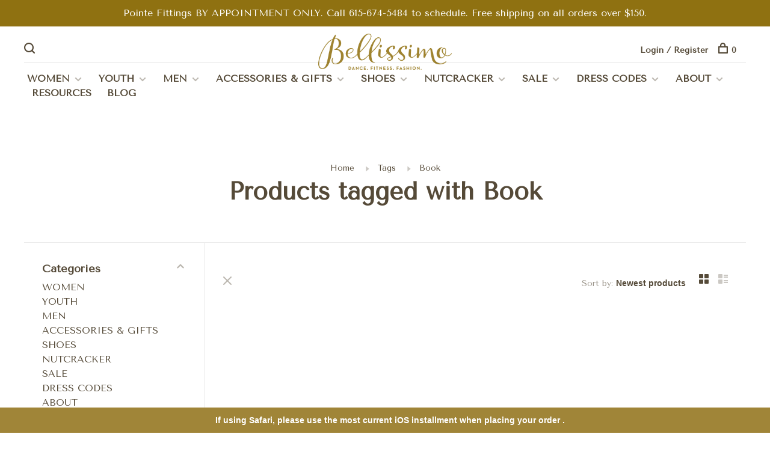

--- FILE ---
content_type: text/html;charset=utf-8
request_url: https://shop.bellissimodanceboutique.com/tags/book/
body_size: 12231
content:
<!DOCTYPE html>
<html lang="en">
  <head>
    
        
    <meta charset="utf-8"/>
<!-- [START] 'blocks/head.rain' -->
<!--

  (c) 2008-2026 Lightspeed Netherlands B.V.
  http://www.lightspeedhq.com
  Generated: 22-01-2026 @ 05:51:52

-->
<link rel="canonical" href="https://shop.bellissimodanceboutique.com/tags/book/"/>
<link rel="alternate" href="https://shop.bellissimodanceboutique.com/index.rss" type="application/rss+xml" title="New products"/>
<meta name="robots" content="noodp,noydir"/>
<meta name="google-site-verification" content="Bellissimo"/>
<meta name="google-site-verification" content="dance"/>
<meta name="google-site-verification" content="boutique"/>
<meta name="google-site-verification" content="franklin"/>
<meta name="google-site-verification" content="nashville"/>
<meta name="google-site-verification" content="Tennessee"/>
<meta name="google-site-verification" content="store"/>
<meta property="og:url" content="https://shop.bellissimodanceboutique.com/tags/book/?source=facebook"/>
<meta property="og:site_name" content="BELLISSIMO"/>
<meta property="og:title" content="Book"/>
<meta property="og:description" content="Shop Bellissimo for Middle Tennessee’s top dancewear, activewear &amp; athleisure. Stylish fits, fast shipping &amp; the friendliest service around!"/>
<!--[if lt IE 9]>
<script src="https://cdn.shoplightspeed.com/assets/html5shiv.js?2025-02-20"></script>
<![endif]-->
<!-- [END] 'blocks/head.rain' -->
        	<meta property="og:image" content="https://cdn.shoplightspeed.com/shops/610859/themes/18157/v/190028/assets/social-media-image.jpg?20230714184829">
        
        
        
        
    <title>Book - BELLISSIMO</title>
    <meta name="description" content="Shop Bellissimo for Middle Tennessee’s top dancewear, activewear &amp; athleisure. Stylish fits, fast shipping &amp; the friendliest service around!" />
    <meta name="keywords" content="Book, dance, boutique, franklin, Tennessee, bellissimo, dancewear, activewear, sale, street wear, gifts, accessories, nashville, brentwood, fitnesswear, fashion, athleisure, ballet shoes, ballet slippers, tap shoes, pointe shoes, jazz shoes, lyrical" />
    <meta http-equiv="X-UA-Compatible" content="ie=edge">
    <meta name="viewport" content="width=device-width, initial-scale=1.0">
    <meta name="apple-mobile-web-app-capable" content="yes">
    <meta name="apple-mobile-web-app-status-bar-style" content="black">
    <meta name="viewport" content="width=device-width, initial-scale=1, maximum-scale=1, user-scalable=0"/>

    <link rel="shortcut icon" href="https://cdn.shoplightspeed.com/shops/610859/themes/18157/v/809526/assets/favicon.ico?20240902161817" type="image/x-icon" />
    
      	<link rel="preconnect" href="https://fonts.googleapis.com">
		<link rel="preconnect" href="https://fonts.gstatic.com" crossorigin>
  	    <link href='//fonts.googleapis.com/css?family=Tenor%20Sans:400,400i,300,500,600,700,700i,800,900' rel='stylesheet' type='text/css'>
    
    <link rel="stylesheet" href="https://cdn.shoplightspeed.com/assets/gui-2-0.css?2025-02-20" />
    <link rel="stylesheet" href="https://cdn.shoplightspeed.com/assets/gui-responsive-2-0.css?2025-02-20" /> 
    <link rel="stylesheet" href="https://cdn.shoplightspeed.com/shops/610859/themes/18157/assets/style.css?20251118203653">
    <link rel="stylesheet" href="https://cdn.shoplightspeed.com/shops/610859/themes/18157/assets/settings.css?20251118203653" />
    <link rel="stylesheet" href="https://cdn.shoplightspeed.com/shops/610859/themes/18157/assets/custom.css?20251118203653" />
    
    <script src="//ajax.googleapis.com/ajax/libs/jquery/3.0.0/jquery.min.js"></script>
    <script>
      	if( !window.jQuery ) document.write('<script src="https://cdn.shoplightspeed.com/shops/610859/themes/18157/assets/jquery-3.0.0.min.js?20251118203653"><\/script>');
    </script>
    <script src="//cdn.jsdelivr.net/npm/js-cookie@2/src/js.cookie.min.js"></script>
    
    <script src="https://cdn.shoplightspeed.com/assets/gui.js?2025-02-20"></script>
    <script src="https://cdn.shoplightspeed.com/assets/gui-responsive-2-0.js?2025-02-20"></script>
    <script src="https://cdn.shoplightspeed.com/shops/610859/themes/18157/assets/scripts-min.js?20251118203653"></script>
    
        
         
  </head>
  <body class="page-book">
    
        
    <div class="page-content">
      
                                      	      	              	      	      	            
      <script>
      var product_image_size = '660x660x2',
          product_image_thumb = '132x132x2',
          product_in_stock_label = 'In stock',
          product_backorder_label = 'On backorder',
      		product_out_of_stock_label = 'Out of stock',
          product_multiple_variant_label = 'View all product options',
          show_variant_picker = 1,
          display_variants_on_product_card = 1,
          display_variant_picker_on = 'all',
          show_newsletter_promo_popup = 0,
          newsletter_promo_delay = '5000',
          newsletter_promo_hide_until = '100',
      		currency_format = '$',
          number_format = '0,0.00',
      		shop_url = 'https://shop.bellissimodanceboutique.com/',
          shop_id = '610859',
        	readmore = 'Read more',
          search_url = "https://shop.bellissimodanceboutique.com/search/",
          search_empty = 'No products found',
                    view_all_results = 'View all results';
    	</script>
			
      
	<div class="top-bar">Pointe Fittings BY APPOINTMENT ONLY.   Call 615-674-5484 to schedule.  Free shipping on all orders over $150.</div>

<div class="mobile-nav-overlay"></div>

<header class="site-header site-header-lg mega-menu-header menu-bottom-layout menu-bottom-layout-center has-mobile-logo">
  
    <nav class="secondary-nav nav-style secondary-nav-left">
    <div class="search-header secondary-style">
      <form action="https://shop.bellissimodanceboutique.com/search/" method="get" id="searchForm">
        <input type="text" name="q" autocomplete="off" value="" placeholder="Search for product">
        <a href="#" class="search-close">Close</a>
        <div class="search-results"></div>
      </form>
    </div>
    
    <ul>
    
      <li class="search-trigger-item">
        <a href="#" title="Search" class="search-trigger"><span class="nc-icon-mini ui-1_zoom"></span></a>
      </li>
    </ul>

    
    
  </nav>
    
  <a href="https://shop.bellissimodanceboutique.com/" class="logo logo-lg logo-center">
          <img src="https://cdn.shoplightspeed.com/shops/610859/themes/18157/v/809526/assets/logo.png?20240902161817" alt="BELLISSIMO" class="logo-image">
    	      	<img src="https://cdn.shoplightspeed.com/shops/610859/themes/18157/v/809526/assets/logo-white.png?20240902161817" alt="BELLISSIMO" class="logo-image logo-image-white">
    	      <img src="https://cdn.shoplightspeed.com/shops/610859/themes/18157/v/809526/assets/logo-white.png?20240902161817" alt="BELLISSIMO" class="logo-image logo-image-white">
              <img src="https://cdn.shoplightspeed.com/shops/610859/themes/18157/assets/logo-mobile.png?20251118202806" alt="BELLISSIMO" class="logo-image-mobile">
      </a>

  <nav class="main-nav nav-style">
    <ul>
      
                  	
      	                <li class="menu-item-category-4248514 has-child">
          <a href="https://shop.bellissimodanceboutique.com/women/">WOMEN</a>
          <button class="mobile-menu-subopen"><span class="nc-icon-mini arrows-3_small-down"></span></button>                    <ul class="">
                          <li class="subsubitem has-child">
                <a class="underline-hover" href="https://shop.bellissimodanceboutique.com/women/dancewear/" title="DANCEWEAR">DANCEWEAR</a>
                <button class="mobile-menu-subopen"><span class="nc-icon-mini arrows-3_small-down"></span></button>                                <ul class="">
                                      <li class="subsubitem">
                      <a class="underline-hover" href="https://shop.bellissimodanceboutique.com/women/dancewear/leotards/" title="Leotards">Leotards</a>
                    </li>
                                      <li class="subsubitem">
                      <a class="underline-hover" href="https://shop.bellissimodanceboutique.com/women/dancewear/skirts/" title="Skirts">Skirts</a>
                    </li>
                                      <li class="subsubitem">
                      <a class="underline-hover" href="https://shop.bellissimodanceboutique.com/women/dancewear/tights/" title="Tights">Tights</a>
                    </li>
                                      <li class="subsubitem">
                      <a class="underline-hover" href="https://shop.bellissimodanceboutique.com/women/dancewear/warm-ups/" title="Warm Ups">Warm Ups</a>
                    </li>
                                      <li class="subsubitem">
                      <a class="underline-hover" href="https://shop.bellissimodanceboutique.com/women/dancewear/socks-legwarmers/" title="Socks &amp; Legwarmers">Socks &amp; Legwarmers</a>
                    </li>
                                      <li class="subsubitem">
                      <a class="underline-hover" href="https://shop.bellissimodanceboutique.com/women/dancewear/undergarments/" title="Undergarments">Undergarments</a>
                    </li>
                                  </ul>
                              </li>
                          <li class="subsubitem has-child">
                <a class="underline-hover" href="https://shop.bellissimodanceboutique.com/women/activewear/" title="ACTIVEWEAR">ACTIVEWEAR</a>
                <button class="mobile-menu-subopen"><span class="nc-icon-mini arrows-3_small-down"></span></button>                                <ul class="">
                                      <li class="subsubitem">
                      <a class="underline-hover" href="https://shop.bellissimodanceboutique.com/women/activewear/bra-tops/" title="Bra Tops">Bra Tops</a>
                    </li>
                                      <li class="subsubitem">
                      <a class="underline-hover" href="https://shop.bellissimodanceboutique.com/women/activewear/tops-tanks/" title="Tops &amp; Tanks">Tops &amp; Tanks</a>
                    </li>
                                      <li class="subsubitem">
                      <a class="underline-hover" href="https://shop.bellissimodanceboutique.com/women/activewear/long-sleeve-tops/" title="Long Sleeve Tops">Long Sleeve Tops</a>
                    </li>
                                      <li class="subsubitem">
                      <a class="underline-hover" href="https://shop.bellissimodanceboutique.com/women/activewear/jackets-sweatshirts/" title="Jackets &amp; Sweatshirts">Jackets &amp; Sweatshirts</a>
                    </li>
                                      <li class="subsubitem">
                      <a class="underline-hover" href="https://shop.bellissimodanceboutique.com/women/activewear/shorts-skorts/" title="Shorts &amp; Skorts">Shorts &amp; Skorts</a>
                    </li>
                                      <li class="subsubitem">
                      <a class="underline-hover" href="https://shop.bellissimodanceboutique.com/women/activewear/pants/" title="Pants">Pants</a>
                    </li>
                                      <li class="subsubitem">
                      <a class="underline-hover" href="https://shop.bellissimodanceboutique.com/women/activewear/leggings/" title="Leggings">Leggings</a>
                    </li>
                                      <li class="subsubitem">
                      <a class="underline-hover" href="https://shop.bellissimodanceboutique.com/women/activewear/dresses-onesies/" title="Dresses &amp; Onesies">Dresses &amp; Onesies</a>
                    </li>
                                  </ul>
                              </li>
                          <li class="subsubitem has-child">
                <a class="underline-hover" href="https://shop.bellissimodanceboutique.com/women/athleisure/" title="ATHLEISURE">ATHLEISURE</a>
                <button class="mobile-menu-subopen"><span class="nc-icon-mini arrows-3_small-down"></span></button>                                <ul class="">
                                      <li class="subsubitem">
                      <a class="underline-hover" href="https://shop.bellissimodanceboutique.com/women/athleisure/pajamas/" title="Pajamas">Pajamas</a>
                    </li>
                                      <li class="subsubitem">
                      <a class="underline-hover" href="https://shop.bellissimodanceboutique.com/women/athleisure/rompers-onesies-dresses/" title="Rompers, Onesies, &amp; Dresses">Rompers, Onesies, &amp; Dresses</a>
                    </li>
                                      <li class="subsubitem">
                      <a class="underline-hover" href="https://shop.bellissimodanceboutique.com/women/athleisure/tops/" title="Tops">Tops</a>
                    </li>
                                      <li class="subsubitem">
                      <a class="underline-hover" href="https://shop.bellissimodanceboutique.com/women/athleisure/bottoms/" title="Bottoms">Bottoms</a>
                    </li>
                                  </ul>
                              </li>
                      </ul>
                  </li>
                <li class="menu-item-category-4250872 has-child">
          <a href="https://shop.bellissimodanceboutique.com/youth/">YOUTH</a>
          <button class="mobile-menu-subopen"><span class="nc-icon-mini arrows-3_small-down"></span></button>                    <ul class="">
                          <li class="subsubitem has-child">
                <a class="underline-hover" href="https://shop.bellissimodanceboutique.com/youth/dancewear/" title="DANCEWEAR">DANCEWEAR</a>
                <button class="mobile-menu-subopen"><span class="nc-icon-mini arrows-3_small-down"></span></button>                                <ul class="">
                                      <li class="subsubitem">
                      <a class="underline-hover" href="https://shop.bellissimodanceboutique.com/youth/dancewear/leotards/" title="Leotards">Leotards</a>
                    </li>
                                      <li class="subsubitem">
                      <a class="underline-hover" href="https://shop.bellissimodanceboutique.com/youth/dancewear/sets/" title="Sets">Sets</a>
                    </li>
                                      <li class="subsubitem">
                      <a class="underline-hover" href="https://shop.bellissimodanceboutique.com/youth/dancewear/ballet-dresses/" title="Ballet Dresses">Ballet Dresses</a>
                    </li>
                                      <li class="subsubitem">
                      <a class="underline-hover" href="https://shop.bellissimodanceboutique.com/youth/dancewear/skirts/" title="Skirts">Skirts</a>
                    </li>
                                      <li class="subsubitem">
                      <a class="underline-hover" href="https://shop.bellissimodanceboutique.com/youth/dancewear/tights/" title="Tights">Tights</a>
                    </li>
                                      <li class="subsubitem">
                      <a class="underline-hover" href="https://shop.bellissimodanceboutique.com/youth/dancewear/warm-ups/" title="Warm Ups">Warm Ups</a>
                    </li>
                                      <li class="subsubitem">
                      <a class="underline-hover" href="https://shop.bellissimodanceboutique.com/youth/dancewear/undergarments/" title="Undergarments">Undergarments</a>
                    </li>
                                      <li class="subsubitem">
                      <a class="underline-hover" href="https://shop.bellissimodanceboutique.com/youth/dancewear/boys/" title="Boys">Boys</a>
                    </li>
                                  </ul>
                              </li>
                          <li class="subsubitem has-child">
                <a class="underline-hover" href="https://shop.bellissimodanceboutique.com/youth/activewear/" title="ACTIVEWEAR">ACTIVEWEAR</a>
                <button class="mobile-menu-subopen"><span class="nc-icon-mini arrows-3_small-down"></span></button>                                <ul class="">
                                      <li class="subsubitem">
                      <a class="underline-hover" href="https://shop.bellissimodanceboutique.com/youth/activewear/bra-tops/" title="Bra Tops">Bra Tops</a>
                    </li>
                                      <li class="subsubitem">
                      <a class="underline-hover" href="https://shop.bellissimodanceboutique.com/youth/activewear/crop-tops-tanks/" title="Crop Tops &amp; Tanks">Crop Tops &amp; Tanks</a>
                    </li>
                                      <li class="subsubitem">
                      <a class="underline-hover" href="https://shop.bellissimodanceboutique.com/youth/activewear/shorts/" title="Shorts">Shorts</a>
                    </li>
                                      <li class="subsubitem">
                      <a class="underline-hover" href="https://shop.bellissimodanceboutique.com/youth/activewear/sweaters-sweatshirts-jackets/" title="Sweaters, Sweatshirts &amp; Jackets">Sweaters, Sweatshirts &amp; Jackets</a>
                    </li>
                                      <li class="subsubitem">
                      <a class="underline-hover" href="https://shop.bellissimodanceboutique.com/youth/activewear/pants-leggings/" title="Pants &amp; Leggings">Pants &amp; Leggings</a>
                    </li>
                                  </ul>
                              </li>
                          <li class="subsubitem has-child">
                <a class="underline-hover" href="https://shop.bellissimodanceboutique.com/youth/athleisure/" title="ATHLEISURE">ATHLEISURE</a>
                <button class="mobile-menu-subopen"><span class="nc-icon-mini arrows-3_small-down"></span></button>                                <ul class="">
                                      <li class="subsubitem">
                      <a class="underline-hover" href="https://shop.bellissimodanceboutique.com/youth/athleisure/pajamas/" title="Pajamas">Pajamas</a>
                    </li>
                                      <li class="subsubitem">
                      <a class="underline-hover" href="https://shop.bellissimodanceboutique.com/youth/athleisure/tops-hoodies/" title="Tops &amp; Hoodies">Tops &amp; Hoodies</a>
                    </li>
                                      <li class="subsubitem">
                      <a class="underline-hover" href="https://shop.bellissimodanceboutique.com/youth/athleisure/shorts-skirts/" title="Shorts &amp; Skirts">Shorts &amp; Skirts</a>
                    </li>
                                      <li class="subsubitem">
                      <a class="underline-hover" href="https://shop.bellissimodanceboutique.com/youth/athleisure/pants-leggings-rompers/" title="Pants, Leggings &amp; Rompers">Pants, Leggings &amp; Rompers</a>
                    </li>
                                  </ul>
                              </li>
                          <li class="subsubitem">
                <a class="underline-hover" href="https://shop.bellissimodanceboutique.com/youth/gymnastics/" title="GYMNASTICS">GYMNASTICS</a>
                                              </li>
                      </ul>
                  </li>
                <li class="menu-item-category-4250876 has-child">
          <a href="https://shop.bellissimodanceboutique.com/men/">MEN</a>
          <button class="mobile-menu-subopen"><span class="nc-icon-mini arrows-3_small-down"></span></button>                    <ul class="">
                          <li class="subsubitem">
                <a class="underline-hover" href="https://shop.bellissimodanceboutique.com/men/dancewear/" title="DANCEWEAR">DANCEWEAR</a>
                                              </li>
                          <li class="subsubitem">
                <a class="underline-hover" href="https://shop.bellissimodanceboutique.com/men/activewear/" title="ACTIVEWEAR">ACTIVEWEAR</a>
                                              </li>
                          <li class="subsubitem">
                <a class="underline-hover" href="https://shop.bellissimodanceboutique.com/men/athleisure/" title="ATHLEISURE">ATHLEISURE</a>
                                              </li>
                      </ul>
                  </li>
                <li class="menu-item-category-4250882 has-child">
          <a href="https://shop.bellissimodanceboutique.com/accessories-gifts/">ACCESSORIES &amp; GIFTS</a>
          <button class="mobile-menu-subopen"><span class="nc-icon-mini arrows-3_small-down"></span></button>                    <ul class="">
                          <li class="subsubitem has-child">
                <a class="underline-hover" href="https://shop.bellissimodanceboutique.com/accessories-gifts/pointe/" title="POINTE">POINTE</a>
                <button class="mobile-menu-subopen"><span class="nc-icon-mini arrows-3_small-down"></span></button>                                <ul class="">
                                      <li class="subsubitem">
                      <a class="underline-hover" href="https://shop.bellissimodanceboutique.com/accessories-gifts/pointe/toe-pads/" title="Toe Pads">Toe Pads</a>
                    </li>
                                      <li class="subsubitem">
                      <a class="underline-hover" href="https://shop.bellissimodanceboutique.com/accessories-gifts/pointe/spacers-separators/" title="Spacers &amp; Separators">Spacers &amp; Separators</a>
                    </li>
                                      <li class="subsubitem">
                      <a class="underline-hover" href="https://shop.bellissimodanceboutique.com/accessories-gifts/pointe/caps-grips/" title="Caps &amp; Grips">Caps &amp; Grips</a>
                    </li>
                                      <li class="subsubitem">
                      <a class="underline-hover" href="https://shop.bellissimodanceboutique.com/accessories-gifts/pointe/ribbon-elastic/" title="Ribbon &amp; Elastic">Ribbon &amp; Elastic</a>
                    </li>
                                      <li class="subsubitem">
                      <a class="underline-hover" href="https://shop.bellissimodanceboutique.com/accessories-gifts/pointe/sewing-maintenance/" title="Sewing &amp; Maintenance">Sewing &amp; Maintenance</a>
                    </li>
                                      <li class="subsubitem">
                      <a class="underline-hover" href="https://shop.bellissimodanceboutique.com/accessories-gifts/pointe/mesh-bags/" title="Mesh Bags">Mesh Bags</a>
                    </li>
                                  </ul>
                              </li>
                          <li class="subsubitem">
                <a class="underline-hover" href="https://shop.bellissimodanceboutique.com/accessories-gifts/training-tools/" title="TRAINING TOOLS">TRAINING TOOLS</a>
                                              </li>
                          <li class="subsubitem has-child">
                <a class="underline-hover" href="https://shop.bellissimodanceboutique.com/accessories-gifts/bags/" title="BAGS">BAGS</a>
                <button class="mobile-menu-subopen"><span class="nc-icon-mini arrows-3_small-down"></span></button>                                <ul class="">
                                      <li class="subsubitem">
                      <a class="underline-hover" href="https://shop.bellissimodanceboutique.com/accessories-gifts/bags/youth-bags/" title="Youth Bags">Youth Bags</a>
                    </li>
                                      <li class="subsubitem">
                      <a class="underline-hover" href="https://shop.bellissimodanceboutique.com/accessories-gifts/bags/teen-adult-bags/" title="Teen &amp; Adult Bags">Teen &amp; Adult Bags</a>
                    </li>
                                      <li class="subsubitem">
                      <a class="underline-hover" href="https://shop.bellissimodanceboutique.com/accessories-gifts/bags/belt-bags/" title="Belt Bags">Belt Bags</a>
                    </li>
                                      <li class="subsubitem">
                      <a class="underline-hover" href="https://shop.bellissimodanceboutique.com/accessories-gifts/bags/makeup-bags/" title="Makeup Bags">Makeup Bags</a>
                    </li>
                                  </ul>
                              </li>
                          <li class="subsubitem has-child">
                <a class="underline-hover" href="https://shop.bellissimodanceboutique.com/accessories-gifts/beauty/" title="BEAUTY">BEAUTY</a>
                <button class="mobile-menu-subopen"><span class="nc-icon-mini arrows-3_small-down"></span></button>                                <ul class="">
                                      <li class="subsubitem">
                      <a class="underline-hover" href="https://shop.bellissimodanceboutique.com/accessories-gifts/beauty/hair/" title="Hair">Hair</a>
                    </li>
                                      <li class="subsubitem">
                      <a class="underline-hover" href="https://shop.bellissimodanceboutique.com/accessories-gifts/beauty/face-body/" title="Face &amp; Body">Face &amp; Body</a>
                    </li>
                                  </ul>
                              </li>
                          <li class="subsubitem has-child">
                <a class="underline-hover" href="https://shop.bellissimodanceboutique.com/accessories-gifts/gifts-adult-tween/" title="GIFTS: Adult &amp; Tween">GIFTS: Adult &amp; Tween</a>
                <button class="mobile-menu-subopen"><span class="nc-icon-mini arrows-3_small-down"></span></button>                                <ul class="">
                                      <li class="subsubitem">
                      <a class="underline-hover" href="https://shop.bellissimodanceboutique.com/accessories-gifts/gifts-adult-tween/books-journals/" title="Books &amp; Journals">Books &amp; Journals</a>
                    </li>
                                      <li class="subsubitem">
                      <a class="underline-hover" href="https://shop.bellissimodanceboutique.com/accessories-gifts/gifts-adult-tween/tumblers/" title="Tumblers">Tumblers</a>
                    </li>
                                      <li class="subsubitem">
                      <a class="underline-hover" href="https://shop.bellissimodanceboutique.com/accessories-gifts/gifts-adult-tween/jewelry/" title="Jewelry">Jewelry</a>
                    </li>
                                      <li class="subsubitem">
                      <a class="underline-hover" href="https://shop.bellissimodanceboutique.com/accessories-gifts/gifts-adult-tween/stickers/" title="Stickers">Stickers</a>
                    </li>
                                      <li class="subsubitem">
                      <a class="underline-hover" href="https://shop.bellissimodanceboutique.com/accessories-gifts/gifts-adult-tween/nutcracker/" title="NUTCRACKER">NUTCRACKER</a>
                    </li>
                                  </ul>
                              </li>
                          <li class="subsubitem has-child">
                <a class="underline-hover" href="https://shop.bellissimodanceboutique.com/accessories-gifts/gifts-youth/" title="GIFTS: Youth">GIFTS: Youth</a>
                <button class="mobile-menu-subopen"><span class="nc-icon-mini arrows-3_small-down"></span></button>                                <ul class="">
                                      <li class="subsubitem">
                      <a class="underline-hover" href="https://shop.bellissimodanceboutique.com/accessories-gifts/gifts-youth/dolls-stuffed-animals/" title="Dolls &amp; Stuffed Animals">Dolls &amp; Stuffed Animals</a>
                    </li>
                                      <li class="subsubitem">
                      <a class="underline-hover" href="https://shop.bellissimodanceboutique.com/accessories-gifts/gifts-youth/books/" title="Books">Books</a>
                    </li>
                                      <li class="subsubitem">
                      <a class="underline-hover" href="https://shop.bellissimodanceboutique.com/accessories-gifts/gifts-youth/games/" title="Games">Games</a>
                    </li>
                                      <li class="subsubitem">
                      <a class="underline-hover" href="https://shop.bellissimodanceboutique.com/accessories-gifts/gifts-youth/jewelry/" title="Jewelry">Jewelry</a>
                    </li>
                                      <li class="subsubitem">
                      <a class="underline-hover" href="https://shop.bellissimodanceboutique.com/accessories-gifts/gifts-youth/stickers/" title="Stickers">Stickers</a>
                    </li>
                                      <li class="subsubitem">
                      <a class="underline-hover" href="https://shop.bellissimodanceboutique.com/accessories-gifts/gifts-youth/nutcracker/" title="NUTCRACKER">NUTCRACKER</a>
                    </li>
                                  </ul>
                              </li>
                          <li class="subsubitem">
                <a class="underline-hover" href="https://shop.bellissimodanceboutique.com/accessories-gifts/miscellaneous/" title="MISCELLANEOUS">MISCELLANEOUS</a>
                                              </li>
                      </ul>
                  </li>
                <li class="menu-item-category-4250889 has-child">
          <a href="https://shop.bellissimodanceboutique.com/shoes-4250889/">SHOES</a>
          <button class="mobile-menu-subopen"><span class="nc-icon-mini arrows-3_small-down"></span></button>                    <ul class="">
                          <li class="subsubitem has-child">
                <a class="underline-hover" href="https://shop.bellissimodanceboutique.com/shoes/adult/" title="ADULT">ADULT</a>
                <button class="mobile-menu-subopen"><span class="nc-icon-mini arrows-3_small-down"></span></button>                                <ul class="">
                                      <li class="subsubitem">
                      <a class="underline-hover" href="https://shop.bellissimodanceboutique.com/shoes/adult/ballet/" title="Ballet">Ballet</a>
                    </li>
                                      <li class="subsubitem">
                      <a class="underline-hover" href="https://shop.bellissimodanceboutique.com/shoes/adult/pointe/" title="Pointe">Pointe</a>
                    </li>
                                      <li class="subsubitem">
                      <a class="underline-hover" href="https://shop.bellissimodanceboutique.com/shoes/adult/jazz/" title="Jazz">Jazz</a>
                    </li>
                                      <li class="subsubitem">
                      <a class="underline-hover" href="https://shop.bellissimodanceboutique.com/shoes/adult/tap-character/" title="Tap &amp; Character">Tap &amp; Character</a>
                    </li>
                                      <li class="subsubitem">
                      <a class="underline-hover" href="https://shop.bellissimodanceboutique.com/shoes/adult/lyrical-contemporary/" title="Lyrical &amp; Contemporary">Lyrical &amp; Contemporary</a>
                    </li>
                                      <li class="subsubitem">
                      <a class="underline-hover" href="https://shop.bellissimodanceboutique.com/shoes/adult/hip-hop/" title="Hip Hop">Hip Hop</a>
                    </li>
                                      <li class="subsubitem">
                      <a class="underline-hover" href="https://shop.bellissimodanceboutique.com/shoes/adult/socks-booties/" title="Socks &amp; Booties">Socks &amp; Booties</a>
                    </li>
                                  </ul>
                              </li>
                          <li class="subsubitem has-child">
                <a class="underline-hover" href="https://shop.bellissimodanceboutique.com/shoes/youth/" title="YOUTH">YOUTH</a>
                <button class="mobile-menu-subopen"><span class="nc-icon-mini arrows-3_small-down"></span></button>                                <ul class="">
                                      <li class="subsubitem">
                      <a class="underline-hover" href="https://shop.bellissimodanceboutique.com/shoes/youth/ballet/" title="Ballet">Ballet</a>
                    </li>
                                      <li class="subsubitem">
                      <a class="underline-hover" href="https://shop.bellissimodanceboutique.com/shoes/youth/jazz/" title="Jazz">Jazz</a>
                    </li>
                                      <li class="subsubitem">
                      <a class="underline-hover" href="https://shop.bellissimodanceboutique.com/shoes/youth/tap/" title="Tap ">Tap </a>
                    </li>
                                      <li class="subsubitem">
                      <a class="underline-hover" href="https://shop.bellissimodanceboutique.com/shoes/youth/lyrical-contemporary/" title="Lyrical &amp; Contemporary">Lyrical &amp; Contemporary</a>
                    </li>
                                      <li class="subsubitem">
                      <a class="underline-hover" href="https://shop.bellissimodanceboutique.com/shoes/youth/socks-booties/" title="Socks &amp; Booties">Socks &amp; Booties</a>
                    </li>
                                  </ul>
                              </li>
                      </ul>
                  </li>
                <li class="menu-item-category-4835444 has-child">
          <a href="https://shop.bellissimodanceboutique.com/nutcracker/">NUTCRACKER</a>
          <button class="mobile-menu-subopen"><span class="nc-icon-mini arrows-3_small-down"></span></button>                    <ul class="">
                          <li class="subsubitem">
                <a class="underline-hover" href="https://shop.bellissimodanceboutique.com/nutcracker/adult/" title="Adult">Adult</a>
                                              </li>
                          <li class="subsubitem">
                <a class="underline-hover" href="https://shop.bellissimodanceboutique.com/nutcracker/youth/" title="Youth">Youth</a>
                                              </li>
                      </ul>
                  </li>
                <li class="menu-item-category-479387 has-child">
          <a href="https://shop.bellissimodanceboutique.com/sale/">SALE</a>
          <button class="mobile-menu-subopen"><span class="nc-icon-mini arrows-3_small-down"></span></button>                    <ul class="">
                          <li class="subsubitem">
                <a class="underline-hover" href="https://shop.bellissimodanceboutique.com/sale/dancewear/" title="Dancewear">Dancewear</a>
                                              </li>
                          <li class="subsubitem">
                <a class="underline-hover" href="https://shop.bellissimodanceboutique.com/sale/activewear/" title="Activewear">Activewear</a>
                                              </li>
                          <li class="subsubitem">
                <a class="underline-hover" href="https://shop.bellissimodanceboutique.com/sale/athleisure/" title="Athleisure">Athleisure</a>
                                              </li>
                          <li class="subsubitem">
                <a class="underline-hover" href="https://shop.bellissimodanceboutique.com/sale/shoes/" title="Shoes">Shoes</a>
                                              </li>
                          <li class="subsubitem">
                <a class="underline-hover" href="https://shop.bellissimodanceboutique.com/sale/accessories-gifts/" title="Accessories &amp; Gifts">Accessories &amp; Gifts</a>
                                              </li>
                      </ul>
                  </li>
                <li class="menu-item-category-4804376 has-child">
          <a href="https://shop.bellissimodanceboutique.com/dress-codes/">DRESS CODES</a>
          <button class="mobile-menu-subopen"><span class="nc-icon-mini arrows-3_small-down"></span></button>                    <ul class="">
                          <li class="subsubitem has-child">
                <a class="underline-hover" href="https://shop.bellissimodanceboutique.com/dress-codes/dress-codes/" title="DRESS CODES">DRESS CODES</a>
                <button class="mobile-menu-subopen"><span class="nc-icon-mini arrows-3_small-down"></span></button>                                <ul class="">
                                      <li class="subsubitem">
                      <a class="underline-hover" href="https://shop.bellissimodanceboutique.com/dress-codes/dress-codes/concordia-school-of-performing-arts/" title="Concordia School of Performing Arts">Concordia School of Performing Arts</a>
                    </li>
                                      <li class="subsubitem">
                      <a class="underline-hover" href="https://shop.bellissimodanceboutique.com/dress-codes/dress-codes/fellowship-school-of-creative-arts/" title="Fellowship School of Creative Arts">Fellowship School of Creative Arts</a>
                    </li>
                                      <li class="subsubitem">
                      <a class="underline-hover" href="https://shop.bellissimodanceboutique.com/dress-codes/dress-codes/new-song-christian-academy/" title="New Song Christian Academy">New Song Christian Academy</a>
                    </li>
                                      <li class="subsubitem">
                      <a class="underline-hover" href="https://shop.bellissimodanceboutique.com/dress-codes/dress-codes/school-of-nashville-ballet/" title="School of Nashville Ballet">School of Nashville Ballet</a>
                    </li>
                                      <li class="subsubitem">
                      <a class="underline-hover" href="https://shop.bellissimodanceboutique.com/dress-codes/dress-codes/the-wrk-plc/" title="THE WRK. PLC.">THE WRK. PLC.</a>
                    </li>
                                  </ul>
                              </li>
                      </ul>
                  </li>
                <li class="menu-item-category-1105418 has-child">
          <a href="https://shop.bellissimodanceboutique.com/about/">ABOUT</a>
          <button class="mobile-menu-subopen"><span class="nc-icon-mini arrows-3_small-down"></span></button>                    <ul class="">
                          <li class="subsubitem">
                <a class="underline-hover" href="https://shop.bellissimodanceboutique.com/about/get-to-know-us/" title="GET TO KNOW US!">GET TO KNOW US!</a>
                                              </li>
                          <li class="subsubitem has-child">
                <a class="underline-hover" href="https://shop.bellissimodanceboutique.com/about/pointe/" title="POINTE">POINTE</a>
                <button class="mobile-menu-subopen"><span class="nc-icon-mini arrows-3_small-down"></span></button>                                <ul class="">
                                      <li class="subsubitem">
                      <a class="underline-hover" href="https://shop.bellissimodanceboutique.com/about/pointe/meet-our-fitting-team/" title="Meet Our Fitting Team">Meet Our Fitting Team</a>
                    </li>
                                      <li class="subsubitem">
                      <a class="underline-hover" href="https://shop.bellissimodanceboutique.com/about/pointe/pointe-resources/" title="Pointe Resources">Pointe Resources</a>
                    </li>
                                  </ul>
                              </li>
                          <li class="subsubitem">
                <a class="underline-hover" href="https://shop.bellissimodanceboutique.com/about/concierge-services/" title="CONCIERGE SERVICES">CONCIERGE SERVICES</a>
                                              </li>
                          <li class="subsubitem">
                <a class="underline-hover" href="https://shop.bellissimodanceboutique.com/about/faq/" title="FAQ">FAQ</a>
                                              </li>
                          <li class="subsubitem">
                <a class="underline-hover" href="https://shop.bellissimodanceboutique.com/about/brands/" title="BRANDS">BRANDS</a>
                                              </li>
                      </ul>
                  </li>
                      
                        	
      	                <li class=""><a href="https://shop.bellissimodanceboutique.com/blogs/resources/">RESOURCES</a></li>
                <li class=""><a href="https://shop.bellissimodanceboutique.com/blogs/bellissimo-buzz/">BLOG</a></li>
                      
                                                      
      
      <li class="menu-item-mobile-only m-t-30">
                <a href="#" title="Account" data-featherlight="#loginModal">Login / Register</a>
              </li>
      
            
                              
      
    </ul>
  </nav>

  <nav class="secondary-nav nav-style">
    <div class="search-header secondary-style search-trigger-center-fix">
      <form action="https://shop.bellissimodanceboutique.com/search/" method="get" id="searchForm">
        <input type="text" name="q" autocomplete="off" value="" placeholder="Search for product">
        <a href="#" class="search-close">Close</a>
        <div class="search-results"></div>
      </form>
    </div>
    
    <ul>
      <li class="menu-item-desktop-only menu-item-account">
                <a href="#" title="Account" data-featherlight="#loginModal">Login / Register</a>
              </li>
      
            
                              
      
            
            
      <li>
        <a href="#" title="Cart" class="cart-trigger"><span class="nc-icon-mini shopping_bag-20"></span>0</a>
      </li>

      <li class="search-trigger-item search-trigger-center-fix">
        <a href="#" title="Search" class="search-trigger"><span class="nc-icon-mini ui-1_zoom"></span></a>
      </li>
    </ul>

    
    <a class="burger">
      <span></span>
    </a>
    
  </nav>
</header>      <div itemscope itemtype="http://schema.org/BreadcrumbList">
	<div itemprop="itemListElement" itemscope itemtype="http://schema.org/ListItem">
    <a itemprop="item" href="https://shop.bellissimodanceboutique.com/"><span itemprop="name" content="Home"></span></a>
    <meta itemprop="position" content="1" />
  </div>
    	<div itemprop="itemListElement" itemscope itemtype="http://schema.org/ListItem">
      <a itemprop="item" href="https://shop.bellissimodanceboutique.com/tags/"><span itemprop="name" content="Tags"></span></a>
      <meta itemprop="position" content="2" />
    </div>
    	<div itemprop="itemListElement" itemscope itemtype="http://schema.org/ListItem">
      <a itemprop="item" href="https://shop.bellissimodanceboutique.com/tags/book/"><span itemprop="name" content="Book"></span></a>
      <meta itemprop="position" content="3" />
    </div>
  </div>

      <div class="cart-sidebar-container">
  <div class="cart-sidebar">
    <button class="cart-sidebar-close" aria-label="Close">✕</button>
    <div class="cart-sidebar-title">
      <h5>Cart</h5>
      <p><span class="item-qty"></span> items</p>
    </div>
    
    <div class="cart-sidebar-body">
        
      <div class="no-cart-products">No products found...</div>
      
    </div>
    
      </div>
</div>      <!-- Login Modal -->
<div class="modal-lighbox login-modal" id="loginModal">
  <div class="row">
    <div class="col-sm-6 m-b-30 login-row p-r-30 sm-p-r-15">
      <h4>Login</h4>
      <p>Log in if you have an account</p>
      <form action="https://shop.bellissimodanceboutique.com/account/loginPost/?return=https%3A%2F%2Fshop.bellissimodanceboutique.com%2Ftags%2Fbook%2F" method="post" class="secondary-style">
        <input type="hidden" name="key" value="5fdc93752d8b692a8693be21e651afc8" />
        <div class="form-row">
          <input type="text" name="email" autocomplete="on" placeholder="Email address" class="required" />
        </div>
        <div class="form-row">
          <input type="password" name="password" autocomplete="on" placeholder="Password" class="required" />
        </div>
        <div class="">
          <a class="button button-arrow button-solid button-block popup-validation m-b-15" href="javascript:;" title="Login">Login</a>
                  </div>
      </form>
    </div>
    <div class="col-sm-6 m-b-30 p-l-30 sm-p-l-15">
      <h4>Register</h4>
      <p class="register-subtitle">Having an account with us will allow you to check out faster in the future, store multiple addresses, view and track your orders in your account, and more.</p>
      <a class="button button-arrow" href="https://shop.bellissimodanceboutique.com/account/register/" title="Create an account">Create an account</a>
    </div>
  </div>
  <div class="text-center forgot-password">
    <a class="forgot-pw" href="https://shop.bellissimodanceboutique.com/account/password/">Forgot your password?</a>
  </div>
</div>      
      <main class="main-content">
                  		

<div class="container container-sm">
  <!-- Collection Intro -->
    	<div class="text-center m-t-80 sm-m-t-50">
      
            
            <!-- Breadcrumbs -->
      <div class="breadcrumbs">
        <a href="https://shop.bellissimodanceboutique.com/" title="Home">Home</a>
                <i class="nc-icon-mini arrows-1_small-triangle-right"></i><a href="https://shop.bellissimodanceboutique.com/tags/">Tags</a>
                <i class="nc-icon-mini arrows-1_small-triangle-right"></i><a class="last" href="https://shop.bellissimodanceboutique.com/tags/book/">Book</a>
              </div>
            <h1 class="page-title">Products tagged with Book</h1>
          </div>
  </div>
  
<div class="collection-products" id="collection-page">
    <div class="collection-sidebar">
    
    <div class="collection-sidebar-wrapper">
      <button class="filter-close-mobile" aria-label="Close">✕</button>
      <form action="https://shop.bellissimodanceboutique.com/tags/book/" method="get" id="sidebar_filters">
        <input type="hidden" name="mode" value="grid" id="filter_form_mode_side" />
        <input type="hidden" name="limit" value="24" id="filter_form_limit_side" />
        <input type="hidden" name="sort" value="newest" id="filter_form_sort_side" />
        <input type="hidden" name="max" value="5" id="filter_form_max_2_side" />
        <input type="hidden" name="min" value="0" id="filter_form_min_2_side" />

        <div class="sidebar-filters">

          <div class="filter-wrap active" id="categoriesFilters">
            <div class="filter-title">Categories</div>
            <div class="filter-item">
              <ul class="categories-list">
                                  <li class=""><a href="https://shop.bellissimodanceboutique.com/women/">WOMEN</a>
                                        <span class="toggle-sub-cats">
                      <span class="nc-icon-mini arrows-3_small-down"></span>
                    </span>
                                                              <ul class="">
                                                  <li class="">
                            <a href="https://shop.bellissimodanceboutique.com/women/dancewear/">DANCEWEAR</a>
                                                        <span class="toggle-sub-cats">
                              <span class="nc-icon-mini arrows-3_small-down"></span>
                            </span>
                                                                                    <ul class="">
                                                            <li class=""><a href="https://shop.bellissimodanceboutique.com/women/dancewear/leotards/">Leotards</a></li>
                                                            <li class=""><a href="https://shop.bellissimodanceboutique.com/women/dancewear/skirts/">Skirts</a></li>
                                                            <li class=""><a href="https://shop.bellissimodanceboutique.com/women/dancewear/tights/">Tights</a></li>
                                                            <li class=""><a href="https://shop.bellissimodanceboutique.com/women/dancewear/warm-ups/">Warm Ups</a></li>
                                                            <li class=""><a href="https://shop.bellissimodanceboutique.com/women/dancewear/socks-legwarmers/">Socks &amp; Legwarmers</a></li>
                                                            <li class=""><a href="https://shop.bellissimodanceboutique.com/women/dancewear/undergarments/">Undergarments</a></li>
                                    
                            </ul>
                                                      </li>
                                                  <li class="">
                            <a href="https://shop.bellissimodanceboutique.com/women/activewear/">ACTIVEWEAR</a>
                                                        <span class="toggle-sub-cats">
                              <span class="nc-icon-mini arrows-3_small-down"></span>
                            </span>
                                                                                    <ul class="">
                                                            <li class=""><a href="https://shop.bellissimodanceboutique.com/women/activewear/bra-tops/">Bra Tops</a></li>
                                                            <li class=""><a href="https://shop.bellissimodanceboutique.com/women/activewear/tops-tanks/">Tops &amp; Tanks</a></li>
                                                            <li class=""><a href="https://shop.bellissimodanceboutique.com/women/activewear/long-sleeve-tops/">Long Sleeve Tops</a></li>
                                                            <li class=""><a href="https://shop.bellissimodanceboutique.com/women/activewear/jackets-sweatshirts/">Jackets &amp; Sweatshirts</a></li>
                                                            <li class=""><a href="https://shop.bellissimodanceboutique.com/women/activewear/shorts-skorts/">Shorts &amp; Skorts</a></li>
                                                            <li class=""><a href="https://shop.bellissimodanceboutique.com/women/activewear/pants/">Pants</a></li>
                                                            <li class=""><a href="https://shop.bellissimodanceboutique.com/women/activewear/leggings/">Leggings</a></li>
                                                            <li class=""><a href="https://shop.bellissimodanceboutique.com/women/activewear/dresses-onesies/">Dresses &amp; Onesies</a></li>
                                    
                            </ul>
                                                      </li>
                                                  <li class="">
                            <a href="https://shop.bellissimodanceboutique.com/women/athleisure/">ATHLEISURE</a>
                                                        <span class="toggle-sub-cats">
                              <span class="nc-icon-mini arrows-3_small-down"></span>
                            </span>
                                                                                    <ul class="">
                                                            <li class=""><a href="https://shop.bellissimodanceboutique.com/women/athleisure/pajamas/">Pajamas</a></li>
                                                            <li class=""><a href="https://shop.bellissimodanceboutique.com/women/athleisure/rompers-onesies-dresses/">Rompers, Onesies, &amp; Dresses</a></li>
                                                            <li class=""><a href="https://shop.bellissimodanceboutique.com/women/athleisure/tops/">Tops</a></li>
                                                            <li class=""><a href="https://shop.bellissimodanceboutique.com/women/athleisure/bottoms/">Bottoms</a></li>
                                    
                            </ul>
                                                      </li>
                                              </ul>
                                      </li>
                                  <li class=""><a href="https://shop.bellissimodanceboutique.com/youth/">YOUTH</a>
                                        <span class="toggle-sub-cats">
                      <span class="nc-icon-mini arrows-3_small-down"></span>
                    </span>
                                                              <ul class="">
                                                  <li class="">
                            <a href="https://shop.bellissimodanceboutique.com/youth/dancewear/">DANCEWEAR</a>
                                                        <span class="toggle-sub-cats">
                              <span class="nc-icon-mini arrows-3_small-down"></span>
                            </span>
                                                                                    <ul class="">
                                                            <li class=""><a href="https://shop.bellissimodanceboutique.com/youth/dancewear/leotards/">Leotards</a></li>
                                                            <li class=""><a href="https://shop.bellissimodanceboutique.com/youth/dancewear/sets/">Sets</a></li>
                                                            <li class=""><a href="https://shop.bellissimodanceboutique.com/youth/dancewear/ballet-dresses/">Ballet Dresses</a></li>
                                                            <li class=""><a href="https://shop.bellissimodanceboutique.com/youth/dancewear/skirts/">Skirts</a></li>
                                                            <li class=""><a href="https://shop.bellissimodanceboutique.com/youth/dancewear/tights/">Tights</a></li>
                                                            <li class=""><a href="https://shop.bellissimodanceboutique.com/youth/dancewear/warm-ups/">Warm Ups</a></li>
                                                            <li class=""><a href="https://shop.bellissimodanceboutique.com/youth/dancewear/undergarments/">Undergarments</a></li>
                                                            <li class=""><a href="https://shop.bellissimodanceboutique.com/youth/dancewear/boys/">Boys</a></li>
                                    
                            </ul>
                                                      </li>
                                                  <li class="">
                            <a href="https://shop.bellissimodanceboutique.com/youth/activewear/">ACTIVEWEAR</a>
                                                        <span class="toggle-sub-cats">
                              <span class="nc-icon-mini arrows-3_small-down"></span>
                            </span>
                                                                                    <ul class="">
                                                            <li class=""><a href="https://shop.bellissimodanceboutique.com/youth/activewear/bra-tops/">Bra Tops</a></li>
                                                            <li class=""><a href="https://shop.bellissimodanceboutique.com/youth/activewear/crop-tops-tanks/">Crop Tops &amp; Tanks</a></li>
                                                            <li class=""><a href="https://shop.bellissimodanceboutique.com/youth/activewear/shorts/">Shorts</a></li>
                                                            <li class=""><a href="https://shop.bellissimodanceboutique.com/youth/activewear/sweaters-sweatshirts-jackets/">Sweaters, Sweatshirts &amp; Jackets</a></li>
                                                            <li class=""><a href="https://shop.bellissimodanceboutique.com/youth/activewear/pants-leggings/">Pants &amp; Leggings</a></li>
                                    
                            </ul>
                                                      </li>
                                                  <li class="">
                            <a href="https://shop.bellissimodanceboutique.com/youth/athleisure/">ATHLEISURE</a>
                                                        <span class="toggle-sub-cats">
                              <span class="nc-icon-mini arrows-3_small-down"></span>
                            </span>
                                                                                    <ul class="">
                                                            <li class=""><a href="https://shop.bellissimodanceboutique.com/youth/athleisure/pajamas/">Pajamas</a></li>
                                                            <li class=""><a href="https://shop.bellissimodanceboutique.com/youth/athleisure/tops-hoodies/">Tops &amp; Hoodies</a></li>
                                                            <li class=""><a href="https://shop.bellissimodanceboutique.com/youth/athleisure/shorts-skirts/">Shorts &amp; Skirts</a></li>
                                                            <li class=""><a href="https://shop.bellissimodanceboutique.com/youth/athleisure/pants-leggings-rompers/">Pants, Leggings &amp; Rompers</a></li>
                                    
                            </ul>
                                                      </li>
                                                  <li class="">
                            <a href="https://shop.bellissimodanceboutique.com/youth/gymnastics/">GYMNASTICS</a>
                                                                                  </li>
                                              </ul>
                                      </li>
                                  <li class=""><a href="https://shop.bellissimodanceboutique.com/men/">MEN</a>
                                        <span class="toggle-sub-cats">
                      <span class="nc-icon-mini arrows-3_small-down"></span>
                    </span>
                                                              <ul class="">
                                                  <li class="">
                            <a href="https://shop.bellissimodanceboutique.com/men/dancewear/">DANCEWEAR</a>
                                                                                  </li>
                                                  <li class="">
                            <a href="https://shop.bellissimodanceboutique.com/men/activewear/">ACTIVEWEAR</a>
                                                                                  </li>
                                                  <li class="">
                            <a href="https://shop.bellissimodanceboutique.com/men/athleisure/">ATHLEISURE</a>
                                                                                  </li>
                                              </ul>
                                      </li>
                                  <li class=""><a href="https://shop.bellissimodanceboutique.com/accessories-gifts/">ACCESSORIES &amp; GIFTS</a>
                                        <span class="toggle-sub-cats">
                      <span class="nc-icon-mini arrows-3_small-down"></span>
                    </span>
                                                              <ul class="">
                                                  <li class="">
                            <a href="https://shop.bellissimodanceboutique.com/accessories-gifts/pointe/">POINTE</a>
                                                        <span class="toggle-sub-cats">
                              <span class="nc-icon-mini arrows-3_small-down"></span>
                            </span>
                                                                                    <ul class="">
                                                            <li class=""><a href="https://shop.bellissimodanceboutique.com/accessories-gifts/pointe/toe-pads/">Toe Pads</a></li>
                                                            <li class=""><a href="https://shop.bellissimodanceboutique.com/accessories-gifts/pointe/spacers-separators/">Spacers &amp; Separators</a></li>
                                                            <li class=""><a href="https://shop.bellissimodanceboutique.com/accessories-gifts/pointe/caps-grips/">Caps &amp; Grips</a></li>
                                                            <li class=""><a href="https://shop.bellissimodanceboutique.com/accessories-gifts/pointe/ribbon-elastic/">Ribbon &amp; Elastic</a></li>
                                                            <li class=""><a href="https://shop.bellissimodanceboutique.com/accessories-gifts/pointe/sewing-maintenance/">Sewing &amp; Maintenance</a></li>
                                                            <li class=""><a href="https://shop.bellissimodanceboutique.com/accessories-gifts/pointe/mesh-bags/">Mesh Bags</a></li>
                                    
                            </ul>
                                                      </li>
                                                  <li class="">
                            <a href="https://shop.bellissimodanceboutique.com/accessories-gifts/training-tools/">TRAINING TOOLS</a>
                                                                                  </li>
                                                  <li class="">
                            <a href="https://shop.bellissimodanceboutique.com/accessories-gifts/bags/">BAGS</a>
                                                        <span class="toggle-sub-cats">
                              <span class="nc-icon-mini arrows-3_small-down"></span>
                            </span>
                                                                                    <ul class="">
                                                            <li class=""><a href="https://shop.bellissimodanceboutique.com/accessories-gifts/bags/youth-bags/">Youth Bags</a></li>
                                                            <li class=""><a href="https://shop.bellissimodanceboutique.com/accessories-gifts/bags/teen-adult-bags/">Teen &amp; Adult Bags</a></li>
                                                            <li class=""><a href="https://shop.bellissimodanceboutique.com/accessories-gifts/bags/belt-bags/">Belt Bags</a></li>
                                                            <li class=""><a href="https://shop.bellissimodanceboutique.com/accessories-gifts/bags/makeup-bags/">Makeup Bags</a></li>
                                    
                            </ul>
                                                      </li>
                                                  <li class="">
                            <a href="https://shop.bellissimodanceboutique.com/accessories-gifts/beauty/">BEAUTY</a>
                                                        <span class="toggle-sub-cats">
                              <span class="nc-icon-mini arrows-3_small-down"></span>
                            </span>
                                                                                    <ul class="">
                                                            <li class=""><a href="https://shop.bellissimodanceboutique.com/accessories-gifts/beauty/hair/">Hair</a></li>
                                                            <li class=""><a href="https://shop.bellissimodanceboutique.com/accessories-gifts/beauty/face-body/">Face &amp; Body</a></li>
                                    
                            </ul>
                                                      </li>
                                                  <li class="">
                            <a href="https://shop.bellissimodanceboutique.com/accessories-gifts/gifts-adult-tween/">GIFTS: Adult &amp; Tween</a>
                                                        <span class="toggle-sub-cats">
                              <span class="nc-icon-mini arrows-3_small-down"></span>
                            </span>
                                                                                    <ul class="">
                                                            <li class=""><a href="https://shop.bellissimodanceboutique.com/accessories-gifts/gifts-adult-tween/books-journals/">Books &amp; Journals</a></li>
                                                            <li class=""><a href="https://shop.bellissimodanceboutique.com/accessories-gifts/gifts-adult-tween/tumblers/">Tumblers</a></li>
                                                            <li class=""><a href="https://shop.bellissimodanceboutique.com/accessories-gifts/gifts-adult-tween/jewelry/">Jewelry</a></li>
                                                            <li class=""><a href="https://shop.bellissimodanceboutique.com/accessories-gifts/gifts-adult-tween/stickers/">Stickers</a></li>
                                                            <li class=""><a href="https://shop.bellissimodanceboutique.com/accessories-gifts/gifts-adult-tween/nutcracker/">NUTCRACKER</a></li>
                                    
                            </ul>
                                                      </li>
                                                  <li class="">
                            <a href="https://shop.bellissimodanceboutique.com/accessories-gifts/gifts-youth/">GIFTS: Youth</a>
                                                        <span class="toggle-sub-cats">
                              <span class="nc-icon-mini arrows-3_small-down"></span>
                            </span>
                                                                                    <ul class="">
                                                            <li class=""><a href="https://shop.bellissimodanceboutique.com/accessories-gifts/gifts-youth/dolls-stuffed-animals/">Dolls &amp; Stuffed Animals</a></li>
                                                            <li class=""><a href="https://shop.bellissimodanceboutique.com/accessories-gifts/gifts-youth/books/">Books</a></li>
                                                            <li class=""><a href="https://shop.bellissimodanceboutique.com/accessories-gifts/gifts-youth/games/">Games</a></li>
                                                            <li class=""><a href="https://shop.bellissimodanceboutique.com/accessories-gifts/gifts-youth/jewelry/">Jewelry</a></li>
                                                            <li class=""><a href="https://shop.bellissimodanceboutique.com/accessories-gifts/gifts-youth/stickers/">Stickers</a></li>
                                                            <li class=""><a href="https://shop.bellissimodanceboutique.com/accessories-gifts/gifts-youth/nutcracker/">NUTCRACKER</a></li>
                                    
                            </ul>
                                                      </li>
                                                  <li class="">
                            <a href="https://shop.bellissimodanceboutique.com/accessories-gifts/miscellaneous/">MISCELLANEOUS</a>
                                                                                  </li>
                                              </ul>
                                      </li>
                                  <li class=""><a href="https://shop.bellissimodanceboutique.com/shoes-4250889/">SHOES</a>
                                        <span class="toggle-sub-cats">
                      <span class="nc-icon-mini arrows-3_small-down"></span>
                    </span>
                                                              <ul class="">
                                                  <li class="">
                            <a href="https://shop.bellissimodanceboutique.com/shoes/adult/">ADULT</a>
                                                        <span class="toggle-sub-cats">
                              <span class="nc-icon-mini arrows-3_small-down"></span>
                            </span>
                                                                                    <ul class="">
                                                            <li class=""><a href="https://shop.bellissimodanceboutique.com/shoes/adult/ballet/">Ballet</a></li>
                                                            <li class=""><a href="https://shop.bellissimodanceboutique.com/shoes/adult/pointe/">Pointe</a></li>
                                                            <li class=""><a href="https://shop.bellissimodanceboutique.com/shoes/adult/jazz/">Jazz</a></li>
                                                            <li class=""><a href="https://shop.bellissimodanceboutique.com/shoes/adult/tap-character/">Tap &amp; Character</a></li>
                                                            <li class=""><a href="https://shop.bellissimodanceboutique.com/shoes/adult/lyrical-contemporary/">Lyrical &amp; Contemporary</a></li>
                                                            <li class=""><a href="https://shop.bellissimodanceboutique.com/shoes/adult/hip-hop/">Hip Hop</a></li>
                                                            <li class=""><a href="https://shop.bellissimodanceboutique.com/shoes/adult/socks-booties/">Socks &amp; Booties</a></li>
                                    
                            </ul>
                                                      </li>
                                                  <li class="">
                            <a href="https://shop.bellissimodanceboutique.com/shoes/youth/">YOUTH</a>
                                                        <span class="toggle-sub-cats">
                              <span class="nc-icon-mini arrows-3_small-down"></span>
                            </span>
                                                                                    <ul class="">
                                                            <li class=""><a href="https://shop.bellissimodanceboutique.com/shoes/youth/ballet/">Ballet</a></li>
                                                            <li class=""><a href="https://shop.bellissimodanceboutique.com/shoes/youth/jazz/">Jazz</a></li>
                                                            <li class=""><a href="https://shop.bellissimodanceboutique.com/shoes/youth/tap/">Tap </a></li>
                                                            <li class=""><a href="https://shop.bellissimodanceboutique.com/shoes/youth/lyrical-contemporary/">Lyrical &amp; Contemporary</a></li>
                                                            <li class=""><a href="https://shop.bellissimodanceboutique.com/shoes/youth/socks-booties/">Socks &amp; Booties</a></li>
                                    
                            </ul>
                                                      </li>
                                              </ul>
                                      </li>
                                  <li class=""><a href="https://shop.bellissimodanceboutique.com/nutcracker/">NUTCRACKER</a>
                                        <span class="toggle-sub-cats">
                      <span class="nc-icon-mini arrows-3_small-down"></span>
                    </span>
                                                              <ul class="">
                                                  <li class="">
                            <a href="https://shop.bellissimodanceboutique.com/nutcracker/adult/">Adult</a>
                                                                                  </li>
                                                  <li class="">
                            <a href="https://shop.bellissimodanceboutique.com/nutcracker/youth/">Youth</a>
                                                                                  </li>
                                              </ul>
                                      </li>
                                  <li class=""><a href="https://shop.bellissimodanceboutique.com/sale/">SALE</a>
                                        <span class="toggle-sub-cats">
                      <span class="nc-icon-mini arrows-3_small-down"></span>
                    </span>
                                                              <ul class="">
                                                  <li class="">
                            <a href="https://shop.bellissimodanceboutique.com/sale/dancewear/">Dancewear</a>
                                                                                  </li>
                                                  <li class="">
                            <a href="https://shop.bellissimodanceboutique.com/sale/activewear/">Activewear</a>
                                                                                  </li>
                                                  <li class="">
                            <a href="https://shop.bellissimodanceboutique.com/sale/athleisure/">Athleisure</a>
                                                                                  </li>
                                                  <li class="">
                            <a href="https://shop.bellissimodanceboutique.com/sale/shoes/">Shoes</a>
                                                                                  </li>
                                                  <li class="">
                            <a href="https://shop.bellissimodanceboutique.com/sale/accessories-gifts/">Accessories &amp; Gifts</a>
                                                                                  </li>
                                              </ul>
                                      </li>
                                  <li class=""><a href="https://shop.bellissimodanceboutique.com/dress-codes/">DRESS CODES</a>
                                        <span class="toggle-sub-cats">
                      <span class="nc-icon-mini arrows-3_small-down"></span>
                    </span>
                                                              <ul class="">
                                                  <li class="">
                            <a href="https://shop.bellissimodanceboutique.com/dress-codes/dress-codes/">DRESS CODES</a>
                                                        <span class="toggle-sub-cats">
                              <span class="nc-icon-mini arrows-3_small-down"></span>
                            </span>
                                                                                    <ul class="">
                                                            <li class=""><a href="https://shop.bellissimodanceboutique.com/dress-codes/dress-codes/concordia-school-of-performing-arts/">Concordia School of Performing Arts</a></li>
                                                            <li class=""><a href="https://shop.bellissimodanceboutique.com/dress-codes/dress-codes/fellowship-school-of-creative-arts/">Fellowship School of Creative Arts</a></li>
                                                            <li class=""><a href="https://shop.bellissimodanceboutique.com/dress-codes/dress-codes/new-song-christian-academy/">New Song Christian Academy</a></li>
                                                            <li class=""><a href="https://shop.bellissimodanceboutique.com/dress-codes/dress-codes/school-of-nashville-ballet/">School of Nashville Ballet</a></li>
                                                            <li class=""><a href="https://shop.bellissimodanceboutique.com/dress-codes/dress-codes/the-wrk-plc/">THE WRK. PLC.</a></li>
                                    
                            </ul>
                                                      </li>
                                              </ul>
                                      </li>
                                  <li class=""><a href="https://shop.bellissimodanceboutique.com/about/">ABOUT</a>
                                        <span class="toggle-sub-cats">
                      <span class="nc-icon-mini arrows-3_small-down"></span>
                    </span>
                                                              <ul class="">
                                                  <li class="">
                            <a href="https://shop.bellissimodanceboutique.com/about/get-to-know-us/">GET TO KNOW US!</a>
                                                                                  </li>
                                                  <li class="">
                            <a href="https://shop.bellissimodanceboutique.com/about/pointe/">POINTE</a>
                                                        <span class="toggle-sub-cats">
                              <span class="nc-icon-mini arrows-3_small-down"></span>
                            </span>
                                                                                    <ul class="">
                                                            <li class=""><a href="https://shop.bellissimodanceboutique.com/about/pointe/meet-our-fitting-team/">Meet Our Fitting Team</a></li>
                                                            <li class=""><a href="https://shop.bellissimodanceboutique.com/about/pointe/pointe-resources/">Pointe Resources</a></li>
                                    
                            </ul>
                                                      </li>
                                                  <li class="">
                            <a href="https://shop.bellissimodanceboutique.com/about/concierge-services/">CONCIERGE SERVICES</a>
                                                                                  </li>
                                                  <li class="">
                            <a href="https://shop.bellissimodanceboutique.com/about/faq/">FAQ</a>
                                                                                  </li>
                                                  <li class="">
                            <a href="https://shop.bellissimodanceboutique.com/about/brands/">BRANDS</a>
                                                                                  </li>
                                              </ul>
                                      </li>
                              </ul>
            </div>
          </div>
          
                    <div class="filter-wrap" id="priceFilters">
            <div class="filter-title">Price</div>
            <div class="filter-item">
              <div class="price-filter">
                <div class="sidebar-filter-slider">
                  <div class="collection-filter-price price-filter-2"></div>
                </div>
                <div class="price-filter-range">
                  <div class="row">
                    <div class="col-xs-6">
                      <div class="min">Min: $<span>0</span></div>
                    </div>
                    <div class="col-xs-6 text-right">
                      <div class="max">Max: $<span>5</span></div>
                    </div>
                  </div>
                </div>
              </div>
            </div>
          </div>
          
          
                    
          
        </div>
      </form>
      
            
		</div>
  </div>
    <div class="collection-content">
    
    <div class="collection-top-wrapper">
    
            <div class="filter-open-wrapper">
        <a href="#" class="filter-open">
          <i class="nc-icon-mini ui-3_funnel-39 open-icon"></i>
          <i class="nc-icon-mini ui-1_simple-remove close-icon"></i>
        </a>
        <a href="#" class="filter-open-mobile">
          <i class="nc-icon-mini ui-3_funnel-39 open-icon"></i>
          <i class="nc-icon-mini ui-1_simple-remove close-icon"></i>
        </a>
      </div>
            
            
            <form action="https://shop.bellissimodanceboutique.com/tags/book/" method="get" id="filter_form_top" class="inline">
        <input type="hidden" name="limit" value="24" id="filter_form_limit_top" />
        <input type="hidden" name="sort" value="newest" id="filter_form_sort_top" />
        <input type="hidden" name="max" value="5" id="filter_form_max_top" />
        <input type="hidden" name="min" value="0" id="filter_form_min_top" />
        
      	<div class="inline collection-actions m-r-15 m-l-15">
          <div class="inline hint-text">Sort by: </div>
          <select name="sort" onchange="$('#filter_form_top').submit();" class="hidden-xs hidden-sm">
                    <option value="popular">Most viewed</option>
                    <option value="newest" selected="selected">Newest products</option>
                    <option value="lowest">Lowest price</option>
                    <option value="highest">Highest price</option>
                    <option value="asc">Name ascending</option>
                    <option value="desc">Name descending</option>
                    </select>
        </div>
      </form>
          
    
      <div class="grid-list">
        <a href="#" class="grid-switcher-item active" data-value="grid">
          <i class="nc-icon-mini ui-2_grid-45"></i>
        </a>
        <a href="#" class="grid-switcher-item" data-value="list">
          <i class="nc-icon-mini nc-icon-mini ui-2_paragraph"></i>
        </a>
      </div>
    
    </div>

    <!-- Product list -->
    <div class="products-list row">  

      	      	
      	      		      	      
      	
         
                <div class="no-products-found col-xs-12">No products found...</div>
         
    </div>
    
    <div class="collection-sort">
      <form action="https://shop.bellissimodanceboutique.com/tags/book/" method="get" id="filter_form_bottom">
        <input type="hidden" name="limit" value="24" id="filter_form_limit_bottom" />
        <input type="hidden" name="sort" value="newest" id="filter_form_sort_bottom" />
        <input type="hidden" name="max" value="5" id="filter_form_max_bottom" />
        <input type="hidden" name="min" value="0" id="filter_form_min_bottom" />
        
        <div class="row">
          <div class="col-md-4 sm-text-center">
            <!--<a class="filter-trigger m-r-15" href="javascript:;" title="Filters"><i class="nc-icon-mini ui-3_funnel-40"></i></a>-->
                      </div>
          
          <div class="col-md-4 text-center">
                      </div>
          
          <div class="col-md-4 text-right sm-text-center">

            <div class="inline sort-block align-middle text-right pagination collection-actions">
              <div class="inline hint-text m-r-15">Showing 1 - 0 of 0</div>

              <!--
              <div class="inline hint-text">Show:</div>
              <select id="selectbox-2-bottom" name="limit" onchange="$('#formProductsFilters').submit();" class="inline">
                                <option value="4">4</option>
                                <option value="8">8</option>
                                <option value="12">12</option>
                                <option value="16">16</option>
                                <option value="20">20</option>
                                <option value="24" selected="selected">24</option>
                              </select>
              -->

            </div>
            
          </div>
        </div>
      </form>
    </div>

  </div>
</div>


<script type="text/javascript">
  $(function(){
    $('.grid-switcher-item').on('click', function(e) {
    	e.preventDefault();
      $('#filter_form_mode_side').val($(this).data('value')).parent('form').submit();
    });
    
    $('#collection-page input, #collection-page .collection-sort select').change(function(){
      $(this).closest('form').submit();
    });
    
    $(".collection-filter-price.price-filter-1").slider({
      range: true,
      min: 0,
      max: 5,
      values: [0, 5],
      step: 1,
      slide: function( event, ui){
    $('.price-filter-range .min span').html(ui.values[0]);
    $('.price-filter-range .max span').html(ui.values[1]);
    
    $('#filter_form_min_1_top, #filter_form_min_2_side').val(ui.values[0]);
    $('#filter_form_max_1_top, #filter_form_max_2_side').val(ui.values[1]);
  },
    stop: function(event, ui){
    $(this).closest('form').submit();
  }
    });
  $(".collection-filter-price.price-filter-2").slider({
      range: true,
      min: 0,
      max: 5,
      values: [0, 5],
      step: 1,
      slide: function( event, ui){
    $('.price-filter-range .min span').html(ui.values[0]);
    $('.price-filter-range .max span').html(ui.values[1]);
    
    $('#filter_form_min_1_top, #filter_form_min_2_side').val(ui.values[0]);
    $('#filter_form_max_1_top, #filter_form_max_2_side').val(ui.values[1]);
  },
    stop: function(event, ui){
    $(this).closest('form').submit();
  }
    });
  });
</script>                </main>
			
            
<footer>
  <div class="container">
    
    
        <div class="footer-menu">
      <ul>
                <li><a href="https://shop.bellissimodanceboutique.com/service/about/">About Us</a></li>
                <li><a href="https://shop.bellissimodanceboutique.com/service/shipping-returns/">Return Policy</a></li>
                <li><a href="https://shop.bellissimodanceboutique.com/service/">FAQ</a></li>
                <li><a href="https://shop.bellissimodanceboutique.com/service/privacy-policy/">Privacy Policy</a></li>
                <li><a href="https://shop.bellissimodanceboutique.com/service/payment-methods/">Payment methods</a></li>
                      </ul>
    </div>
        
    

        <div class="footer-content">
      <p>Sign up for our newsletter and get the latest updates, news and product offers via email</p>
            <form id="formNewsletter" class="newsletter-footer-form secondary-style" action="https://shop.bellissimodanceboutique.com/account/newsletter/" method="post">
          <input type="hidden" name="key" value="5fdc93752d8b692a8693be21e651afc8" />
          <div class="form-row">
            <div class="input-group">
              <input type="text" name="email" id="formNewsletterEmail" value="" placeholder="Your email address">
              <a href="javascript:;" onclick="$('#formNewsletter').submit(); return false;" title="Subscribe" class="button button-arrow"></a>
            </div>
          </div>
      </form>
          </div>
    
        <div class="footer-content footer-content-description">
      
            <div class="footer-contact-details">
                <p>790 Jordan Road  | Franklin, TN  37067</p>
        
                <div>
          <a href="tel:615-674-5484">
              <span class="hint-text">Telephone: </span><span class="bold">615-674-5484</span>
          </a>
        </div>
                        <div>
          <a href="/cdn-cgi/l/email-protection#0d64636b624d6f686161647e7e646062696c636e686f627879647c7868236e6260">
            <span class="hint-text">Email: </span><span class="bold"><span class="__cf_email__" data-cfemail="442d2a222b04262128282d37372d292b20252a2721262b31302d3531216a272b29">[email&#160;protected]</span></span>
          </a>
        </div> 
              </div>
            
      
            <div class="footer-menu footer-menu-social">
        <ul>
          <li><a href="https://www.facebook.com/bellissimodanceboutique/" target="_blank" title="Facebook"><span class="nc-icon-mini social_logo-fb-simple"></span></a></li>                    <li><a href="https://www.instagram.com/bellissimodanceboutique/" target="_blank" title="Instagram BELLISSIMO"><span class="nc-icon-mini social_logo-instagram"></span></a></li>                                        <li><a href="https://www.youtube.com/channel/UCu7rTYJYDKGNY5PBH7Q8uMg" target="_blank" title="Youtube"><span class="nc-icon-mini social_logo-youtube"></span></a></li>                  </ul>
      </div>
            
      
            
    </div>
    
    <div class="copyright m-t-50">
      © Copyright 2026 BELLISSIMO
            <span>
      - Powered by
            <a href="http://www.lightspeedhq.com" title="Lightspeed" target="_blank">Lightspeed</a>
                  - Theme by <a href="https://huysmans.me" target="_blank">Huysmans.me </a>
      </span>
            
            <div class="inline-block" itemscope itemtype="http://data-vocabulary.org/Review-aggregate">
         - <span itemprop="itemreviewed">Bellissimo Boutique </span>
        <span>scores a</span>
        <span itemprop="rating" itemscope itemtype="http://data-vocabulary.org/Rating">
        <span itemprop="average"> 4.9</span>/<span itemprop="best">5</span></span> out of
        <span itemprop="count"> 116 </span> reviews at <a href="https://g.page/r/CUtsull0aEjIEB0/review" target="_blank">Google</a> 
      </div>
            
    </div>

    <div class="payments">
            <a href="https://shop.bellissimodanceboutique.com/service/payment-methods/" title="Credit Card">
        <img src="https://cdn.shoplightspeed.com/assets/icon-payment-creditcard.png?2025-02-20" alt="Credit Card" />
      </a>
            <a href="https://shop.bellissimodanceboutique.com/service/payment-methods/" title="Cash">
        <img src="https://cdn.shoplightspeed.com/assets/icon-payment-cash.png?2025-02-20" alt="Cash" />
      </a>
            <a href="https://shop.bellissimodanceboutique.com/service/payment-methods/" title="MasterCard">
        <img src="https://cdn.shoplightspeed.com/assets/icon-payment-mastercard.png?2025-02-20" alt="MasterCard" />
      </a>
            <a href="https://shop.bellissimodanceboutique.com/service/payment-methods/" title="Visa">
        <img src="https://cdn.shoplightspeed.com/assets/icon-payment-visa.png?2025-02-20" alt="Visa" />
      </a>
            <a href="https://shop.bellissimodanceboutique.com/service/payment-methods/" title="American Express">
        <img src="https://cdn.shoplightspeed.com/assets/icon-payment-americanexpress.png?2025-02-20" alt="American Express" />
      </a>
            <a href="https://shop.bellissimodanceboutique.com/service/payment-methods/" title="Discover Card">
        <img src="https://cdn.shoplightspeed.com/assets/icon-payment-discover.png?2025-02-20" alt="Discover Card" />
      </a>
            <a href="https://shop.bellissimodanceboutique.com/service/payment-methods/" title="Debit or Credit Card">
        <img src="https://cdn.shoplightspeed.com/assets/icon-payment-debitcredit.png?2025-02-20" alt="Debit or Credit Card" />
      </a>
            <a href="https://shop.bellissimodanceboutique.com/service/payment-methods/" title="PayPal">
        <img src="https://cdn.shoplightspeed.com/assets/icon-payment-paypalcp.png?2025-02-20" alt="PayPal" />
      </a>
          </div>

  </div>
  
</footer>
      <!-- [START] 'blocks/body.rain' -->
<script data-cfasync="false" src="/cdn-cgi/scripts/5c5dd728/cloudflare-static/email-decode.min.js"></script><script>
(function () {
  var s = document.createElement('script');
  s.type = 'text/javascript';
  s.async = true;
  s.src = 'https://shop.bellissimodanceboutique.com/services/stats/pageview.js';
  ( document.getElementsByTagName('head')[0] || document.getElementsByTagName('body')[0] ).appendChild(s);
})();
</script>
  <script>
    !function(f,b,e,v,n,t,s)
    {if(f.fbq)return;n=f.fbq=function(){n.callMethod?
        n.callMethod.apply(n,arguments):n.queue.push(arguments)};
        if(!f._fbq)f._fbq=n;n.push=n;n.loaded=!0;n.version='2.0';
        n.queue=[];t=b.createElement(e);t.async=!0;
        t.src=v;s=b.getElementsByTagName(e)[0];
        s.parentNode.insertBefore(t,s)}(window, document,'script',
        'https://connect.facebook.net/en_US/fbevents.js');
    $(document).ready(function (){
        fbq('init', '680777122657653');
                fbq('track', 'PageView', []);
            });
</script>
<noscript>
    <img height="1" width="1" style="display:none" src="https://www.facebook.com/tr?id=680777122657653&ev=PageView&noscript=1"
    /></noscript>
<script>
(function () {
  var s = document.createElement('script');
  s.type = 'text/javascript';
  s.async = true;
  s.src = 'https://chimpstatic.com/mcjs-connected/js/users/e2f6fc9eee7c1bc64b440534d/dafa966eafd8f38a574eecd0d.js';
  ( document.getElementsByTagName('head')[0] || document.getElementsByTagName('body')[0] ).appendChild(s);
})();
</script>
  <style type="text/css">
  body {
    margin-top: 42px;
  }
  .wsa-demobar {
    width: 100%;
    height: 40px;
    position: fixed;
    top: 0;
    left: 0;
    background: url(https://cdn.shoplightspeed.com/assets/wsa-demobar-bg.png?2025-02-20);
    box-shadow: 0 0 2px rgba(0, 0, 0, 0.5);
    border-bottom: 2px solid #FFFFFF;
    text-align: center;
    line-height: 40px;
    font-weight: bold;
    text-shadow: 0 -1px 0 rgba(0, 0, 0, 0.5);
    color: #FFF;
    font-size: 14px;
    font-family: Helvetica;
    z-index: 1000;
  }

  .wsa-demobar a {
    color: #fff;
  }

  .wsa-demobar a.close {
    display: block;
    float: right;
    width: 40px;
    height: 40px;
    text-indent: -9999px;
    background: url(https://cdn.shoplightspeed.com/assets/wsa-demobar-close.png?2025-02-20);
  }
</style>
<div class="wsa-demobar">
      <a href="javascript:window.location.href = 'https://shop.bellissimodanceboutique.com/admin';">&larr; Return to the back office</a>&nbsp;&nbsp;&nbsp;
    If using Safari, please use the most current iOS installment when placing your order .
  <a class="close" href="https://shop.bellissimodanceboutique.com/session/demobar/?action=hide" title="Hide"><span>Hide</span></a>
</div><!-- [END] 'blocks/body.rain' -->
      
    </div>
    
    <script src="https://cdn.shoplightspeed.com/shops/610859/themes/18157/assets/app.js?20251118203653"></script>
    
        
      
<script>(function(){function c(){var b=a.contentDocument||a.contentWindow.document;if(b){var d=b.createElement('script');d.innerHTML="window.__CF$cv$params={r:'9c1cc82fde872c38',t:'MTc2OTA2MTExMi4wMDAwMDA='};var a=document.createElement('script');a.nonce='';a.src='/cdn-cgi/challenge-platform/scripts/jsd/main.js';document.getElementsByTagName('head')[0].appendChild(a);";b.getElementsByTagName('head')[0].appendChild(d)}}if(document.body){var a=document.createElement('iframe');a.height=1;a.width=1;a.style.position='absolute';a.style.top=0;a.style.left=0;a.style.border='none';a.style.visibility='hidden';document.body.appendChild(a);if('loading'!==document.readyState)c();else if(window.addEventListener)document.addEventListener('DOMContentLoaded',c);else{var e=document.onreadystatechange||function(){};document.onreadystatechange=function(b){e(b);'loading'!==document.readyState&&(document.onreadystatechange=e,c())}}}})();</script><script defer src="https://static.cloudflareinsights.com/beacon.min.js/vcd15cbe7772f49c399c6a5babf22c1241717689176015" integrity="sha512-ZpsOmlRQV6y907TI0dKBHq9Md29nnaEIPlkf84rnaERnq6zvWvPUqr2ft8M1aS28oN72PdrCzSjY4U6VaAw1EQ==" data-cf-beacon='{"rayId":"9c1cc82fde872c38","version":"2025.9.1","serverTiming":{"name":{"cfExtPri":true,"cfEdge":true,"cfOrigin":true,"cfL4":true,"cfSpeedBrain":true,"cfCacheStatus":true}},"token":"8247b6569c994ee1a1084456a4403cc9","b":1}' crossorigin="anonymous"></script>
</body>
</html>

--- FILE ---
content_type: text/javascript;charset=utf-8
request_url: https://shop.bellissimodanceboutique.com/services/stats/pageview.js
body_size: -412
content:
// SEOshop 22-01-2026 05:51:53